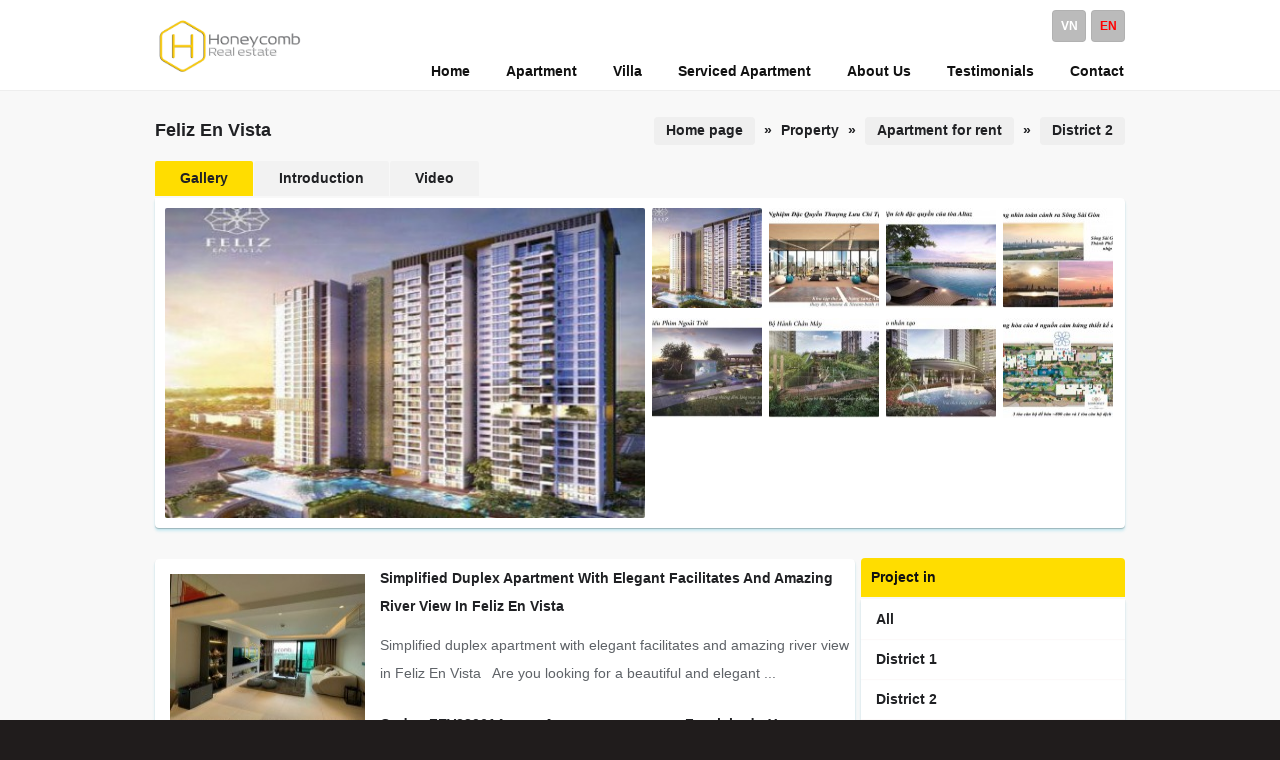

--- FILE ---
content_type: text/html
request_url: https://www.honeycomb.vn/en/apartment-for-rent-in-feliz-en-vista.html/p-12
body_size: 11666
content:
<!DOCTYPE html PUBLIC "-//W3C//DTD XHTML 1.0 Transitional//EN" "http://www.w3.org/TR/xhtml1/DTD/xhtml1-transitional.dtd">
<html lang="en" xml:lang="en">
<head>
<meta http-equiv="Content-Type" content="text/html; charset=UTF-8" />
<title>FELIZ EN VISTA apartment for rent in HCMC - Best Price</title>
<meta http-equiv="content-language" content="en" />
<meta name="author" content="www.honeycomb.vn | Honeycomb.vn"/>
<meta name="keywords" CONTENT="FELIZ EN VISTA" />
<meta name="description" CONTENT="Feliz En Vista apartment for rent, apartment for rent in Feliz En Vista - Available - Best Price. Kevin +84 906.358.359 Viber-Zalo-Whatsapp" />
<meta name="robots" content="index, follow"/>
<meta name="page-topic" content="House for rent, Villa for rent, Apartment for rent, Serviced apartment for rent in Ho Chi Minh city"/>
<meta name="google-site-verification" content="2XVqSL1Lop1Q78FoQWV7SMIpGBbgvLiPvqe9WMzqaaA" />
<meta name="msvalidate.01" content="D96E710F97C1F858799FC3DAA6686FF1" />
<meta name="norton-safeweb-site-verification" content="6m9-u90-y0ib8nhccpwnoocwfz-aa5xr9cs-juns2co4nolcwzvtvlbdu48mk921nk2cywin0dmdt7cpg1e-fgnbtae5wz2w3jmvabydv4h6k18nl-j0jndbob72l6gr" />
<meta name="alexaVerifyID" content="k2Z_7XlwDH24gZB1WKMiq4wYTL0"/>
<meta name="p:domain_verify" content="54363b5ada12028a1f762bd2109704cd"/>
<meta name="wot-verification" content="cf01c9d70123e94ec1a4"/>
<link rel="apple-touch-icon" sizes="72x72" href="/vnt_upload/File/apple_touch_icon_72x72.png" />
<meta name="viewport" content="width=device-width, initial-scale=1">
<meta name=”theme-color” content=”#ffffff”>
<meta name="majestic-site-verification" content="MJ12_88ae3490-b214-401e-8646-197aa30eafd9">
<script id="respondio__growth_tool" src="https://cdn.respond.io/widget/widget.js?wId=9ef54323-e46b-4dd7-b0f4-6824aff86c4f"></script>
<!-- Google tag (gtag.js) -->
<script async src="https://www.googletagmanager.com/gtag/js?id=G-8B98F26W58"></script>
<script>
  window.dataLayer = window.dataLayer || [];
  function gtag(){dataLayer.push(arguments);}
  gtag('js', new Date());

  gtag('config', 'G-8B98F26W58');
</script>
<link rel="canonical" href="https://www.honeycomb.vn/en/apartment-for-rent-in-feliz-en-vista.html" />
<link rel="alternate" media="handheld" href="https://www.honeycomb.vn/en/apartment-for-rent-in-feliz-en-vista.html"/>
<meta itemprop="headline" content="FELIZ EN VISTA apartment for rent in HCMC - Best Price" />
<meta property="og:url" itemprop="url" content="https://www.honeycomb.vn/en/apartment-for-rent-in-feliz-en-vista.html" />
<meta property="og:type" content="article" />
<meta property="og:title" itemprop="name" content="FELIZ EN VISTA apartment for rent in HCMC - Best Price" />
<meta property="og:description" itemprop="description"   content="Feliz En Vista apartment for rent, apartment for rent in Feliz En Vista - Available - Best Price. Kevin +84 906.358.359 Viber-Zalo-Whatsapp" />
<meta property="og:image" content="https://www.honeycomb.vn/vnt_upload/project/21_11_2020/apartment_for_rent_in_feliz_en_vista_1.jpg" />
<meta content="https://www.honeycomb.vn/vnt_upload/project/21_11_2020/apartment_for_rent_in_feliz_en_vista_1.jpg" itemprop="thumbnailUrl" property="og:image"/>
<link rel="SHORTCUT ICON" href="https://www.honeycomb.vn/vnt_upload/File/favicon.ico" type="image/x-icon" />
<link rel="icon" href="https://www.honeycomb.vn/vnt_upload/File/favicon.ico" type="image/gif" />
<link href="https://www.honeycomb.vn/skins/default/style/screen.css" rel="stylesheet" type="text/css" />
<link href="https://www.honeycomb.vn/js/tooltips/tooltips.css" rel="stylesheet" type="text/css" />
<link href="https://www.honeycomb.vn/js/colorbox/colorbox.css" rel="stylesheet" type="text/css" />
<link href="https://www.honeycomb.vn/js/jquery_selectbox/jquery.selectbox.css" rel="stylesheet" type="text/css" />
<script language="javascript" >
	var ROOT = "https://www.honeycomb.vn/";
	 var ROOT_MOD = "https://www.honeycomb.vn/en/product"; 
	var DIR_IMAGE = "https://www.honeycomb.vn/skins/default/images";
	var cmd = "vnTRUST";
	var lang = "en";
</script>
<script type="text/javascript" src="https://www.honeycomb.vn/js/tooltips/tooltips.js"></script>
<script type="text/javascript" src="https://www.honeycomb.vn/js/jquery.js"></script>
<script type="text/javascript" src="https://www.honeycomb.vn/js/core.js"></script>
<script type="text/javascript" src="https://www.honeycomb.vn/js/colorbox/colorbox.js"></script>
<script type="text/javascript" src="https://www.honeycomb.vn/js/jquery_plugins/jquery.validate.js"></script>
<script type="text/javascript" src="https://www.honeycomb.vn/js/jquery_selectbox/jquery.selectbox.js"></script>
<script type="text/javascript" src="https://www.honeycomb.vn/js/javascript.js"></script>
<script type="text/javascript" src="https://www.honeycomb.vn/js/floater_xlib.js"></script>
<script id='ext_javascript'></script>
	<link rel="stylesheet" href="https://www.honeycomb.vn/modules/product/css/product.css" type="text/css" />
	<link rel="stylesheet" href="https://www.honeycomb.vn/js/lightbox/css/lightbox.css" type="text/css" />
	<script type="text/javascript" src="https://www.honeycomb.vn/modules/product/js/product.js"></script>
	<script type="text/javascript" src="https://www.honeycomb.vn/js/yetii.js"></script>
	<script type="text/javascript" src="https://www.honeycomb.vn/js/lightbox/lightbox.js"></script>
	<script type="text/javascript" src="https://www.honeycomb.vn/js/lemmon-slider.js"></script>
	<script type="text/javascript">

	var bigPic = '';
	var description = '' ;	
	function theGallery(bigPic,description) {
		$('#theImage, #theDescription').animate({opacity: 0}, 250, function () {
		thePicSrc =  bigPic;
		$('#theImage').attr('src', thePicSrc);	
		$('#theDescription').html('<p>' + description + '</p>');
		$('#theImage, #theDescription').animate({opacity: 1}, 250)
		})
	}
	
	$(document).ready(function() {
		$( '#thumbnail-gallery-carousel' ).lemmonSlider();
		
		$('.gallery-carousel img').click( function() {
			bigPic = $(this).attr('alt');
			description = $(this).attr('title');
			theGallery(bigPic,description);
		});
	});
	

	</script>

</head>
<body >
<div id="vnt-wrapper"> 
<div id="vnt-header">
<div class="header_bo">
<div class="header-wrapper">
<div class="logo"><a onmousedown="return rwt(this,'advertise',1)" href='https://www.honeycomb.vn/en/' target='_self' title='logo'  > <img  src='https://www.honeycomb.vn/vnt_upload/weblink/1651243705_1.png' width='150' alt='logo'  class='png' /></a></div>
<div id="vnt-menutop">
<div class="box_lang"><a href="https://www.honeycomb.vn/vn/cho-thue-can-ho-feliz-en-vista.html"  >vn</a><a href="https://www.honeycomb.vn/en/apartment-for-rent-in-feliz-en-vista.html" class='current' >en</a></div>
<div class="menutop"><ul id="menutop"><li class='menu' id='menu_1'  ><a href="https://www.honeycomb.vn/en/" target="_self"   ><span>Home</span></a></li><li class='menu' id='menu_114'  ><a href="https://www.honeycomb.vn/en/apartment-for-rent-in-saigon.html" target="_self"   ><span>Apartment</span></a></li><li class='menu' id='menu_23'  ><a href="https://www.honeycomb.vn/en/villa-for-rent-in-saigon.html" target="_self"   ><span>Villa</span></a></li><li class='menu' id='menu_21'  ><a href="https://www.honeycomb.vn/en/serviced-apartment-for-rent-in-saigon.html" target="_self"   ><span>Serviced Apartment</span></a></li><li class='menu' id='menu_2'  ><a href="https://www.honeycomb.vn/en/about-honeycomb-house-real-estate-company.html" target="_self"   ><span>About Us</span></a></li><li class='menu' id='menu_123'  ><a href="https://www.honeycomb.vn/en/testimonials.html" target="_self"   ><span>Testimonials</span></a></li><li class='menu last' id='menu_3'  ><a href="https://www.honeycomb.vn/en/contact" target="_blank"   ><span>Contact</span></a></li></ul></div> 
<div class="clear"></div>
</div>        
<div class="clear"></div>
</div>
</div>
</div>
<div id="vnt-container">
<div class="container-bg">
<div id="vnt-content">
 
<div class="mid-title">
    <div class="titleL"><h1>Feliz En Vista</h1></div>
    <div class="titleR"><div class="navation"><a href="https://www.honeycomb.vn/en/main.html" >Home page</a><span> &raquo; </span>Property <span> &raquo; </span> <a href="https://www.honeycomb.vn/en/apartment-for-rent-in-saigon.html">Apartment for rent</a><span> &raquo; </span><a href="https://www.honeycomb.vn/en/apartment-for-rent-in-saigon.html/state-2">District 2</a></div></div>
    <div class="clear"></div>
  </div>
  <div class="mid-content">
   
<div class="boxProjectDetail">
	  <div id="tab-container-1">
      <ul id="tab-container-1-nav">
          <li><a href="#Tab1"><span>Gallery</span></a></li>
          <li><a href="#Tab2"><span>Introduction</span></a></li>
          <li><a href="#Tab3"><span>Video</span></a></li>           
      </ul>
      <div class="clear"></div>
       <div class="tab-content" style="padding:0px !important" > 
          <div id="ext_toggle_project" style="padding:10px 10px;" >     
      	    <div  class="tab" id="Tab1"> 
		<div class="new-gallery"> 
  <div class="gallery-image"><img src="https://www.honeycomb.vn/vnt_upload/project/21_11_2020/thumbs/420_apartment_for_rent_in_feliz_en_vista_1.jpg" id="theImage" alt="Feliz En Vista" /> </div>
  <div id="thumbnail-gallery-carousel" class="gallery-carousel"> 
    <ul><li><img title="Feliz En Vista" alt="https://www.honeycomb.vn/vnt_upload/project/21_11_2020/thumbs/420_apartment_for_rent_in_feliz_en_vista_1.jpg" width="110" height="100" src="https://www.honeycomb.vn/vnt_upload/project/21_11_2020/thumbs/110_apartment_for_rent_in_feliz_en_vista_1.jpg" alt="Feliz En Vista"  /><img title="" alt="https://www.honeycomb.vn/vnt_upload/project/20_07_2020/thumbs/420_feliz_en_vista_apartment_for_rent_05.jpg" width="110" height="100" src="https://www.honeycomb.vn/vnt_upload/project/20_07_2020/thumbs/110_feliz_en_vista_apartment_for_rent_05.jpg" alt=""  /><img title="" alt="https://www.honeycomb.vn/vnt_upload/project/20_07_2020/thumbs/420_feliz_en_vista_apartment_for_rent_04.jpg" width="110" height="100" src="https://www.honeycomb.vn/vnt_upload/project/20_07_2020/thumbs/110_feliz_en_vista_apartment_for_rent_04.jpg" alt=""  /><img title="" alt="https://www.honeycomb.vn/vnt_upload/project/20_07_2020/thumbs/420_feliz_en_vista_apartment_for_rent_03.jpg" width="110" height="100" src="https://www.honeycomb.vn/vnt_upload/project/20_07_2020/thumbs/110_feliz_en_vista_apartment_for_rent_03.jpg" alt=""  /><img title="" alt="https://www.honeycomb.vn/vnt_upload/project/20_07_2020/thumbs/420_feliz_en_vista_apartment_for_rent_06.jpg" width="110" height="100" src="https://www.honeycomb.vn/vnt_upload/project/20_07_2020/thumbs/110_feliz_en_vista_apartment_for_rent_06.jpg" alt=""  /><img title="" alt="https://www.honeycomb.vn/vnt_upload/project/20_07_2020/thumbs/420_feliz_en_vista_apartment_for_rent_07.jpg" width="110" height="100" src="https://www.honeycomb.vn/vnt_upload/project/20_07_2020/thumbs/110_feliz_en_vista_apartment_for_rent_07.jpg" alt=""  /><img title="" alt="https://www.honeycomb.vn/vnt_upload/project/20_07_2020/thumbs/420_feliz_en_vista_apartment_for_rent_08.jpg" width="110" height="100" src="https://www.honeycomb.vn/vnt_upload/project/20_07_2020/thumbs/110_feliz_en_vista_apartment_for_rent_08.jpg" alt=""  /><img title="" alt="https://www.honeycomb.vn/vnt_upload/project/20_07_2020/thumbs/420_feliz_en_vista_apartment_for_rent_01.jpg" width="110" height="100" src="https://www.honeycomb.vn/vnt_upload/project/20_07_2020/thumbs/110_feliz_en_vista_apartment_for_rent_01.jpg" alt=""  /></li></ul>
  </div>
  <div class="clear">&nbsp;</div> 
  
</div>                 
            </div>          
            <div  class="tab" id="Tab2">
                <h2>
	<strong>FELIZ EN VISTA APARTMENT FOR RENT</strong></h2>
<p>
	Finding apartment for rent in Feliz En Vista, Feliz En Vista apartment for rent with&nbsp;HCMC&rsquo;s no 1 site dedicated to rental properties has never been easier.&nbsp;</p>
<p>
	Feliz En Vista is the 8th project by CapitaLand (one of Asia-Pacific&rsquo;s largest real estate companies) in Vietnam. It is strategically located on Dong Van Cong Street, close to Thu Thiem New Urban Area, in the heart of District 2&#39;s self-contained administrative center. The concept of the project is an abstract notion of &ldquo;The City Fabric&rdquo; &ndash; a metaphorical city composed like a form of textile art, with interlacing threads of modernity and nature. The development comprises 3 residential towers and 1 serviced apartment tower managed by The Ascott Limited, the world&#39;s largest international serviced residence owner-operator. Cruz is the first tower of Freliz En Vista, which is derived from the Spanish word &lsquo;cross stitch&rsquo; and inspired by the endless possibilities of the bigger picture that can be formed with this stitching pattern, akin to the lives that will be potentially expanding here in the future. Each unit is intricately designed as detached units to give the best natural ventilation and maximize efficiency. Feliz En Vista offers its resident more than 100 facilities with unique and exceptional design for a mix of resort and active lifestyle.</p>
<p>
	Feliz en Vista include s 4 buildings, with different design:&nbsp; 3 residential building with&nbsp; 800 units v&agrave; 1 service apartment:</p>
<p>
	Altaz &ndash; Signature Tower</p>
<p>
	Bendaz&ndash; Premium Tower</p>
<p>
	Cruz&ndash; Classic Tower</p>
<p>
	Somerset &ndash; Service Apartment</p>
<p>
	&nbsp;</p>
<h3>
	GENERAL INFORMATION ABOUT FELIZ EN VISTA APARTMENTS</h3>
<table border="0" cellpadding="0" cellspacing="0" style="width:700px;" width="700">
	<tbody>
		<tr>
			<td>
				<p>
					<strong>Location:</strong></p>
			</td>
			<td>
				<p>
					1 Phan Van Dang, District 2, HCMC</p>
			</td>
		</tr>
		<tr>
			<td>
				<p>
					<strong>Overview:</strong></p>
			</td>
			<td>
				<p>
					Developer:&nbsp;Capiataland, Thien Duc</p>
				<p>
					Project scale:</p>
				<p>
					10,153 m2</p>
				<p>
					Unit number: 960</p>
				<p>
					Storey number: 34</p>
				<p>
					&nbsp;Estimated Completion:&nbsp;Q4/2020</p>
				<p>
					Facilities:</p>
				<p>
					Comprehensive system of 5-star resort-style swimming pools including:<br />
					2 Main Swimming Pools including 50m Length Swimming Pool and Saltwater Swimming Pool<br />
					Kids Beach pool &amp; Kids Water Adventure Playground<br />
					8-seat Hot Spring Jacuzzi</p>
				<p>
					Adventure Water Slide</p>
				<p>
					Party House Pool</p>
				<p>
					Outdoor Movie Theatre</p>
				<p>
					Treetop Adventure Walk Bridge</p>
				<p>
					Mystery Gym</p>
				<p>
					Grand Lobby for each tower</p>
			</td>
		</tr>
		<tr>
			<td>
				<p>
					<strong>Type of unit:</strong></p>
			</td>
			<td>
				<p>
					1BR: 58 sqm</p>
				<p>
					2BR: 85 sqm</p>
				<p>
					3BR: 106 - 115 sqm</p>
			</td>
		</tr>
		<tr>
			<td>
				<p>
					<strong>Handover condition:</strong></p>
			</td>
			<td>
				<p>
					Fully Finished and Bareshell</p>
			</td>
		</tr>
		<tr>
			<td>
				&nbsp;</td>
			<td>
				&nbsp;</td>
		</tr>
		<tr>
			<td>
				<p>
					<strong>Ownership:</strong></p>
			</td>
			<td>
				<p>
					Freehold for Vietnamese<br />
					50-years ownership for Foreigners</p>
			</td>
		</tr>
	</tbody>
</table>
<p>
	&nbsp;</p>
<p>
	&nbsp;</p>
<h3>
	PLACE NEARBY</h3>
<p>
	Feliz en Vista project is located in the administrative center of District 2 and adjacent to the Mai Chi Tho Street leading to the center of the surrounding districts. Residents only spend 5 minutes to move to District 1 via Thu Thiem Tunnel, 5 minutes to Ho Chi Minh City &ndash; Long Thanh &ndash; Dau Giay Highway, &hellip; Also It takes only 10 minutes to reach to other districts such as Binh Thanh, District 7 and High-tech District 9.</p>
<p>
	Nearby Feliz en Vista project are &ldquo;stunning projects&rdquo; of Thu Thiem New Urban Area such as The River in Thu Thiem and Thu Thiem Lakeview. The River in Thu Thiem project is built towards connecting synchronous technical and social infrastructure to surrounding areas, creating more housing funds and effectively using the value of the land. Currently the project is in the process of finalizing a model house, expected to be completed in Q1/ 2019 and then open to visitors. Thu Thiem Lakeview is also a luxury project, developed with many types such as apartment projects, landed houses, shophouse. The project stretches over 5 lots of land deployed by HCMC Infrastructure Investment Joint Stock Company, expected to be completed in 2020.</p>
<p>
	&nbsp;</p>
<p>
	Feliz En Vista apartment for rent, apartment for rent in Feliz En Vista - Available - Best Price.</p>
<p>
	Hopefully, with the useful information, this article will help you answer all your questions about FELIZ EN VISTA apartment for rent in HCMC - Best Price with the values ​​and potentials that it brings. We truthfully hope that you will quickly find the right apartment for yourself and your family. Do not hesitate to contact Honeycomb House Real Estate for more information and support.</p>
<p>
	<strong>Hotline:</strong>&nbsp;(+84) 906 358 359&nbsp;WhatsApp, Facebook Messenger, Zalo, Viber, KakaoTalk, Line, Telegram</p>        	
            </div>      
            <div  class="tab" id="Tab3">
        	<p>
	<iframe allow="accelerometer; autoplay; encrypted-media; gyroscope; picture-in-picture" allowfullscreen="" frameborder="0" height="310" src="https://www.youtube.com/embed/5qao-PuLeqY" width="480"></iframe></p>  
            </div>     
	  </div>    
       </div>    
</div>
				
        <script type="text/javascript">
				var tabber1 = new Yetii({
				id: 'tab-container-1',
				active: 1
				});
				</script>

</div>

<table width="100%" border="0" cellspacing="0" cellpadding="0">
  <tr>
    <td  id="vnt-main">

<div class="boxProduct">
     
  <div id="List_Product" class="List_Product">  
  <form action="" method="post" name="fProduct" id="fProduct">   
 	 <div id="item12692" class='View2 col2'>
<div class="boxItem">
	<div class="boxImg fl"><div class="img"><a href="https://www.honeycomb.vn/en/simplified-duplex-apartment-with-elegant-facilitates-and-amazing-river-view-in-feliz-en-vista.html" title='Simplified duplex apartment with elegant facilitates and amazing river view in Feliz En Vista' ><img  src="https://www.honeycomb.vn/vnt_upload/product/04_2023/thumbs/195_z4201679855908_ca511ba3fa8ec1d4165113242b12c3b3_result.jpg"   alt='Simplified duplex apartment with elegant facilitates and amazing river view in Feliz En Vista' title='Simplified duplex apartment with elegant facilitates and amazing river view in Feliz En Vista'  ></a><div class="extra_room shadow"><span class="bedroom">3</span><span class="bathroom">2</span></div></div></div>
  <div class="boxInfo fr">
  	<h2 class="name"><a href="https://www.honeycomb.vn/en/simplified-duplex-apartment-with-elegant-facilitates-and-amazing-river-view-in-feliz-en-vista.html" title='Simplified duplex apartment with elegant facilitates and amazing river view in Feliz En Vista' >Simplified duplex apartment with elegant facilitates and amazing river view in Feliz En Vista</a></h2>   
    	<ul class="info"> 
       	<li class="short">Simplified duplex apartment with elegant facilitates and amazing river view in Feliz En Vista	&nbsp;	Are you looking for a beautiful and elegant ...</li>
        <li class="option"><table width="100%"   border="0" cellspacing="0" cellpadding="0">
  <tr  >
    <td width="35%">Code : FEV230614</td>
    <td width="30%">Area : </td><td  >Furnished : Yes</td></tr>
</table></li>
        <li class="divPrice">Price: <span class="price">1,510 USD / Month</span></li>
      </ul>
  </div>    
  <div class="clear"></div>
</div>  
</div><div id="item12356" class='View2 col1'>
<div class="boxItem">
	<div class="boxImg fl"><div class="img"><a href="https://www.honeycomb.vn/en/breathtaking-penthouse-with-gorgeous-space-and-enchanting-city-view-in-feliz-en-vista.html" title='Breathtaking Penthouse with gorgeous space and enchanting city view in Feliz En Vista' ><img  src="https://www.honeycomb.vn/vnt_upload/product/02_2023/thumbs/195_FEV_A_3304_1_result.jpg"   alt='Breathtaking Penthouse with gorgeous space and enchanting city view in Feliz En Vista' title='Breathtaking Penthouse with gorgeous space and enchanting city view in Feliz En Vista'  ></a><div class="extra_room shadow"><span class="bedroom">5</span><span class="bathroom">5</span></div></div></div>
  <div class="boxInfo fr">
  	<h2 class="name"><a href="https://www.honeycomb.vn/en/breathtaking-penthouse-with-gorgeous-space-and-enchanting-city-view-in-feliz-en-vista.html" title='Breathtaking Penthouse with gorgeous space and enchanting city view in Feliz En Vista' >Breathtaking Penthouse with gorgeous space and enchanting city view in Feliz En Vista</a></h2>   
    	<ul class="info"> 
       	<li class="short">Breathtaking Penthouse with gorgeous space and enchanting city view in Feliz En Vista</li>
        <li class="option"><table width="100%"   border="0" cellspacing="0" cellpadding="0">
  <tr  >
    <td width="35%">Code : FEV170283</td>
    <td width="30%">Area : 335</td><td  >Furnished : No</td></tr>
</table></li>
        <li class="divPrice">Price: <span class="price">5,800 USD / Month</span></li>
      </ul>
  </div>    
  <div class="clear"></div>
</div>  
</div><div id="item7387" class='View2 col2'>
<div class="boxItem">
	<div class="boxImg fl"><div class="img"><a href="https://www.honeycomb.vn/en/ideal-place-to-live-with-urban-style-duplex-apartment-in-feliz-en-vista.html" title='Ideal place to live with urban style Duplex apartment in Feliz En Vista' ><img  src="https://www.honeycomb.vn/vnt_upload/product/04_2023/thumbs/195_z3367681817407_9256200344ffc09e3e7411e108e95402_result.jpg"   alt='Ideal place to live with urban style Duplex apartment in Feliz En Vista' title='Ideal place to live with urban style Duplex apartment in Feliz En Vista'  ></a><div class="extra_room shadow"><span class="bedroom">2</span><span class="bathroom">2</span></div></div></div>
  <div class="boxInfo fr">
  	<h2 class="name"><a href="https://www.honeycomb.vn/en/ideal-place-to-live-with-urban-style-duplex-apartment-in-feliz-en-vista.html" title='Ideal place to live with urban style Duplex apartment in Feliz En Vista' >Ideal place to live with urban style Duplex apartment in Feliz En Vista</a></h2>   
    	<ul class="info"> 
       	<li class="short">Ideal place to live with urban style Duplex apartment in Feliz En Vista</li>
        <li class="option"><table width="100%"   border="0" cellspacing="0" cellpadding="0">
  <tr  >
    <td width="35%">Code : FEV81930</td>
    <td width="30%">Area : </td><td  >Furnished : Yes</td></tr>
</table></li>
        <li class="divPrice">Price: <span class="price">1,030 USD / Month</span></li>
      </ul>
  </div>    
  <div class="clear"></div>
</div>  
</div><div id="item12252" class='View2 col1'>
<div class="boxItem">
	<div class="boxImg fl"><div class="img"><a href="https://www.honeycomb.vn/en/this-generous-duplex-apartment-awaits-for-you-to-decorate-it-in-feliz-en-vista.html" title='This generous duplex apartment awaits for you to decorate it in Feliz En Vista' ><img  src="https://www.honeycomb.vn/vnt_upload/product/01_2023/thumbs/195_FEV167633_1_3.jpg"   alt='This generous duplex apartment awaits for you to decorate it in Feliz En Vista' title='This generous duplex apartment awaits for you to decorate it in Feliz En Vista'  ></a><div class="extra_room shadow"><span class="bedroom">3</span><span class="bathroom">2</span></div></div></div>
  <div class="boxInfo fr">
  	<h2 class="name"><a href="https://www.honeycomb.vn/en/this-generous-duplex-apartment-awaits-for-you-to-decorate-it-in-feliz-en-vista.html" title='This generous duplex apartment awaits for you to decorate it in Feliz En Vista' >This generous duplex apartment awaits for you to decorate it in Feliz En Vista</a></h2>   
    	<ul class="info"> 
       	<li class="short">This generous duplex apartment awaits for you to decorate it in Feliz En Vista</li>
        <li class="option"><table width="100%"   border="0" cellspacing="0" cellpadding="0">
  <tr  >
    <td width="35%">Code : FEV167633</td>
    <td width="30%">Area : 132</td><td  >Furnished : Yes</td></tr>
</table></li>
        <li class="divPrice">Price: <span class="price">1,510 USD / Month</span></li>
      </ul>
  </div>    
  <div class="clear"></div>
</div>  
</div><div id="item12680" class='View2 col2'>
<div class="boxItem">
	<div class="boxImg fl"><div class="img"><a href="https://www.honeycomb.vn/en/identify-your-dream-home-through-this-unfurnished-apartment-for-rent-in-feliz-en-vista.html" title='Identify your dream home through this unfurnished apartment for rent in Feliz En Vista' ><img  src="https://www.honeycomb.vn/vnt_upload/product/04_2023/thumbs/195_FEV_B_3104_3_result.jpg"   alt='Identify your dream home through this unfurnished apartment for rent in Feliz En Vista' title='Identify your dream home through this unfurnished apartment for rent in Feliz En Vista'  ></a><div class="extra_room shadow"><span class="bedroom">3</span><span class="bathroom">2</span></div></div></div>
  <div class="boxInfo fr">
  	<h2 class="name"><a href="https://www.honeycomb.vn/en/identify-your-dream-home-through-this-unfurnished-apartment-for-rent-in-feliz-en-vista.html" title='Identify your dream home through this unfurnished apartment for rent in Feliz En Vista' >Identify your dream home through this unfurnished apartment for rent in Feliz En Vista</a></h2>   
    	<ul class="info"> 
       	<li class="short">Identify your dream home through this unfurnished apartment for rent in Feliz En Vista	&nbsp;	Are you looking for your dream home? Look no further! ...</li>
        <li class="option"><table width="100%"   border="0" cellspacing="0" cellpadding="0">
  <tr  >
    <td width="35%">Code : FEV179585</td>
    <td width="30%">Area : 106.69</td><td  >Furnished : No</td></tr>
</table></li>
        <li class="divPrice">Price: <span class="price">1,400 USD / Month</span></li>
      </ul>
  </div>    
  <div class="clear"></div>
</div>  
</div><div id="item12660" class='View2 col1'>
<div class="boxItem">
	<div class="boxImg fl"><div class="img"><a href="https://www.honeycomb.vn/en/full-bright-apartment-with-neat-decoration-and-enchanting-city-view-in-feliz-en-vista.html" title='Full-bright apartment with neat decoration and enchanting city view in Feliz En Vista' ><img  src="https://www.honeycomb.vn/vnt_upload/product/04_2023/thumbs/195_FEV_C_0604_10_result.jpg"   alt='Full-bright apartment with neat decoration and enchanting city view in Feliz En Vista' title='Full-bright apartment with neat decoration and enchanting city view in Feliz En Vista'  ></a><div class="extra_room shadow"><span class="bedroom">2</span><span class="bathroom">2</span></div></div></div>
  <div class="boxInfo fr">
  	<h2 class="name"><a href="https://www.honeycomb.vn/en/full-bright-apartment-with-neat-decoration-and-enchanting-city-view-in-feliz-en-vista.html" title='Full-bright apartment with neat decoration and enchanting city view in Feliz En Vista' >Full-bright apartment with neat decoration and enchanting city view in Feliz En Vista</a></h2>   
    	<ul class="info"> 
       	<li class="short">We have a perfect living space for you! Our full-bright apartment provides you with a neat decoration and an enchanting city view. It&rsquo;s located ...</li>
        <li class="option"><table width="100%"   border="0" cellspacing="0" cellpadding="0">
  <tr  >
    <td width="35%">Code : FEV179126</td>
    <td width="30%">Area : 84.85</td><td  >Furnished : Yes</td></tr>
</table></li>
        <li class="divPrice">Price: <span class="price">1,030 USD / Month</span></li>
      </ul>
  </div>    
  <div class="clear"></div>
</div>  
</div><div id="item12661" class='View2 col2'>
<div class="boxItem">
	<div class="boxImg fl"><div class="img"><a href="https://www.honeycomb.vn/en/a-perfect-duplex-apartment-with-sophisticated-furniture-in-feliz-en-vista.html" title='A perfect Duplex apartment with sophisticated furniture in Feliz En Vista' ><img  src="https://www.honeycomb.vn/vnt_upload/product/04_2023/thumbs/195_FEV_B_0608_5.jpg"   alt='A perfect Duplex apartment with sophisticated furniture in Feliz En Vista' title='A perfect Duplex apartment with sophisticated furniture in Feliz En Vista'  ></a><div class="extra_room shadow"><span class="bedroom">2</span><span class="bathroom">2</span></div></div></div>
  <div class="boxInfo fr">
  	<h2 class="name"><a href="https://www.honeycomb.vn/en/a-perfect-duplex-apartment-with-sophisticated-furniture-in-feliz-en-vista.html" title='A perfect Duplex apartment with sophisticated furniture in Feliz En Vista' >A perfect Duplex apartment with sophisticated furniture in Feliz En Vista</a></h2>   
    	<ul class="info"> 
       	<li class="short">If you&rsquo;re looking for a perfect duplex apartment with sophisticated furniture, you&rsquo;ll love Feliz En Vista.	&nbsp;	With its modern design, ...</li>
        <li class="option"><table width="100%"   border="0" cellspacing="0" cellpadding="0">
  <tr  >
    <td width="35%">Code : FEV179137</td>
    <td width="30%">Area : </td><td  >Furnished : Yes</td></tr>
</table></li>
        <li class="divPrice">Price: <span class="price">1,110 USD / Month</span></li>
      </ul>
  </div>    
  <div class="clear"></div>
</div>  
</div><div id="item12658" class='View2 col1'>
<div class="boxItem">
	<div class="boxImg fl"><div class="img"><a href="https://www.honeycomb.vn/en/start-a-new-amazing-day-with-panoramic-city-view-in-this-modern-duplex-apartment-in-feliz-en-vista.html" title='Start a new amazing day with panoramic city view in this modern duplex apartment in Feliz En Vista' ><img  src="https://www.honeycomb.vn/vnt_upload/product/04_2023/thumbs/195_z4254845065369_924c3b0833c1cf7baff54acf46c53cb8_result.jpg"   alt='Start a new amazing day with panoramic city view in this modern duplex apartment in Feliz En Vista' title='Start a new amazing day with panoramic city view in this modern duplex apartment in Feliz En Vista'  ></a><div class="extra_room shadow"><span class="bedroom">2</span><span class="bathroom">2</span></div></div></div>
  <div class="boxInfo fr">
  	<h2 class="name"><a href="https://www.honeycomb.vn/en/start-a-new-amazing-day-with-panoramic-city-view-in-this-modern-duplex-apartment-in-feliz-en-vista.html" title='Start a new amazing day with panoramic city view in this modern duplex apartment in Feliz En Vista' >Start a new amazing day with panoramic city view in this modern duplex apartment in Feliz En Vista</a></h2>   
    	<ul class="info"> 
       	<li class="short">Do you want to start your day off with a bang? Look no further than this modern duplex apartment in Feliz En Vista! This incredible property boasts a ...</li>
        <li class="option"><table width="100%"   border="0" cellspacing="0" cellpadding="0">
  <tr  >
    <td width="35%">Code : FEV179091</td>
    <td width="30%">Area : 102</td><td  >Furnished : Yes</td></tr>
</table></li>
        <li class="divPrice">Price: <span class="price">1,300 USD / Month</span></li>
      </ul>
  </div>    
  <div class="clear"></div>
</div>  
</div><div id="item12588" class='View2 col2 last'>
<div class="boxItem">
	<div class="boxImg fl"><div class="img"><a href="https://www.honeycomb.vn/en/spacious-unfurnished-duplex-apartment-with-bright-layout-for-rent-in-feliz-en-vista.html" title='Spacious unfurnished duplex apartment with bright layout for rent in Feliz En Vista' ><img  src="https://www.honeycomb.vn/vnt_upload/product/04_2023/thumbs/195_FEV_A_3003_16_result.jpg"   alt='Spacious unfurnished duplex apartment with bright layout for rent in Feliz En Vista' title='Spacious unfurnished duplex apartment with bright layout for rent in Feliz En Vista'  ></a><div class="extra_room shadow"><span class="bedroom">3</span><span class="bathroom">2</span></div></div></div>
  <div class="boxInfo fr">
  	<h2 class="name"><a href="https://www.honeycomb.vn/en/spacious-unfurnished-duplex-apartment-with-bright-layout-for-rent-in-feliz-en-vista.html" title='Spacious unfurnished duplex apartment with bright layout for rent in Feliz En Vista' >Spacious unfurnished duplex apartment with bright layout for rent in Feliz En Vista</a></h2>   
    	<ul class="info"> 
       	<li class="short">Spacious unfurnished duplex apartment with bright layout for rent in Feliz En Vista	&nbsp;	I am writing to let you know about a spacious unfurnished ...</li>
        <li class="option"><table width="100%"   border="0" cellspacing="0" cellpadding="0">
  <tr  >
    <td width="35%">Code : FEV177413</td>
    <td width="30%">Area : 133</td><td  >Furnished : No</td></tr>
</table></li>
        <li class="divPrice">Price: <span class="price">1,340 USD / Month</span></li>
      </ul>
  </div>    
  <div class="clear"></div>
</div>  
</div> 
  </form>
  </div>


  <div class="footerNav">
    <div class="navPage fl"><div class="pagination"><span class="pagetotal">28 Pages</span>&nbsp;<a href='https://www.honeycomb.vn/en/apartment-for-rent-in-feliz-en-vista.html/p-1,' class='btnPage'><b>&laquo;</b></a>&nbsp;<a href='https://www.honeycomb.vn/en/apartment-for-rent-in-feliz-en-vista.html/p-11' class='btnPage'><b>&lsaquo;</b></a>&nbsp;<a href='https://www.honeycomb.vn/en/apartment-for-rent-in-feliz-en-vista.html/p-8' class='pagelink'>8</a>&nbsp;<a href='https://www.honeycomb.vn/en/apartment-for-rent-in-feliz-en-vista.html/p-9' class='pagelink'>9</a>&nbsp;<a href='https://www.honeycomb.vn/en/apartment-for-rent-in-feliz-en-vista.html/p-10' class='pagelink'>10</a>&nbsp;<a href='https://www.honeycomb.vn/en/apartment-for-rent-in-feliz-en-vista.html/p-11' class='pagelink'>11</a>&nbsp;<span class="pagecur">12</span>&nbsp;<a href='https://www.honeycomb.vn/en/apartment-for-rent-in-feliz-en-vista.html/p-13' class='pagelink'>13</a>&nbsp;<a href='https://www.honeycomb.vn/en/apartment-for-rent-in-feliz-en-vista.html/p-14' class='pagelink'>14</a>&nbsp;<a href='https://www.honeycomb.vn/en/apartment-for-rent-in-feliz-en-vista.html/p-15' class='pagelink'>15</a>&nbsp;<a href='https://www.honeycomb.vn/en/apartment-for-rent-in-feliz-en-vista.html/p-16' class='pagelink'>16</a>&nbsp;<a href='https://www.honeycomb.vn/en/apartment-for-rent-in-feliz-en-vista.html/p-13' class='btnPage'><b>&rsaquo;</b></a>&nbsp;<a href='https://www.honeycomb.vn/en/apartment-for-rent-in-feliz-en-vista.html/p-28' class='btnPage' ><b>&raquo;</b></a></div></div>
    <div class="goPage fr"><table  border="0" cellspacing="0" cellpadding="0" align="right">
  <tr>
    <td><strong>Show</strong> : &nbsp;</td>
    <td width="40"><select size=1 name="num" id="num" class="jselect select"   onChange="window.location.href='https://www.honeycomb.vn/en/apartment-for-rent-in-feliz-en-vista.html/?num=' + this.value"   ><option value="10"  > 10 </option><option value="20"  > 20 </option><option value="30"  > 30 </option><option value="40"  > 40 </option><option value="50"  > 50 </option></select> </td>
  </tr>
</table>
 </div>
     <div class="clear"></div>  
  </div> 


</div>

</td>
    <td id="vnt-sidebar">
<div class="box">
	 <div class="box-title"><div class="fTitle"> Project in</div></div> 
  <div class="box-content">
    <div class='box_category'  ><ul ><li ><a href='https://www.honeycomb.vn/en/apartment-for-rent-in-saigon.html'  ><span>All</span></a></li><li ><a href='https://www.honeycomb.vn/en/apartment-for-rent-in-saigon.html/district-1'  ><span>District 1</span></a></ll><li ><a href='https://www.honeycomb.vn/en/apartment-for-rent-in-saigon.html/district-2' class='current' ><span>District 2</span></a></ll><li class='item-sub' ><a href='https://www.honeycomb.vn/en/apartment-for-rent-in-masteri-thao-dien.html'  ><span>Masteri Thao Dien</span></a></ll><li class='item-sub' ><a href='https://www.honeycomb.vn/en/apartment-for-rent-in-masteri-an-phu.html'  ><span>Masteri An Phu</span></a></ll><li class='item-sub' ><a href='https://www.honeycomb.vn/en/apartment-for-rent-in-the-estella-heights.html'  ><span>The Estella Heights</span></a></ll><li class='item-sub' ><a href='https://www.honeycomb.vn/en/apartment-for-rent-in-the-estella.html'  ><span>The Estella</span></a></ll><li class='item-sub' ><a href='https://www.honeycomb.vn/en/apartment-for-rent-in-gateway-thao-dien.html'  ><span>The Gateway Thao Dien</span></a></ll><li class='item-sub' ><a href='https://www.honeycomb.vn/en/apartment-for-rent-in-the-nassim-thao-dien.html'  ><span>The Nassim Thao Dien</span></a></ll><li class='item-sub' ><a href='https://www.honeycomb.vn/en/apartment-for-rent-in-the-ascent-thao-dien.html'  ><span>The Ascent Thao Dien</span></a></ll><li class='item-sub' ><a href='https://www.honeycomb.vn/en/apartment-for-rent-in-Dedge-thao-dien.html'  ><span>D&#39;edge Thao Dien</span></a></ll><li class='item-sub' ><a href='https://www.honeycomb.vn/en/apartment-for-rent-in-xi-riverview-palace.html'  ><span>Xi Riverview Palace</span></a></ll><li class='item-sub' ><a href='https://www.honeycomb.vn/en/apartment-for-rent-in-q2-thao-dien.html'  ><span>Q2 Thao Dien</span></a></ll><li class='item-sub' ><a href='https://www.honeycomb.vn/en/apartment-for-rent-in-thao-dien-pearl.html'  ><span>Thao Dien Pearl</span></a></ll><li class='item-sub' ><a href='https://www.honeycomb.vn/en/apartment-for-rent-in-thao-dien-green.html'  ><span>Thao Dien Green</span></a></ll><li class='item-sub' ><a href='https://www.honeycomb.vn/en/apartment-for-rent-in-tropic-garden.html'  ><span>Tropic Garden</span></a></ll><li class='item-sub' ><a href='https://www.honeycomb.vn/en/apartment-for-rent-in-the-vista.html'  ><span>The Vista</span></a></ll><li class='item-sub' ><a href='https://www.honeycomb.vn/en/apartment-for-rent-in-river-garden.html'  ><span>River Garden</span></a></ll><li class='item-sub' ><a href='https://www.honeycomb.vn/en/apartment-for-rent-in-diamond-island.html'  ><span>Diamond Island</span></a></ll><li class='item-sub' ><a href='https://www.honeycomb.vn/en/apartment-for-rent-in-feliz-en-vista.html'  ><span>Feliz En Vista</span></a></ll><li class='item-sub' ><a href='https://www.honeycomb.vn/en/apartment-for-rent-in-vista-verde.html'  ><span>Vista Verde</span></a></ll><li class='item-sub' ><a href='https://www.honeycomb.vn/en/apartment-for-rent-in-palm-heights.html'  ><span>Palm Heights</span></a></ll><li class='item-sub' ><a href='https://www.honeycomb.vn/en/apartment-for-rent-in-waterina-suites.html'  ><span>Waterina Suites</span></a></ll><li class='item-sub' ><a href='https://www.honeycomb.vn/en/apartment-for-rent-in-the-sun-avenue.html'  ><span>The Sun Avenue</span></a></ll><li class='item-sub' ><a href='https://www.honeycomb.vn/en/apartment-for-rent-in-new-city-thu-thiem.html'  ><span>New City Thu Thiem</span></a></ll><li class='item-sub' ><a href='https://www.honeycomb.vn/en/apartment-for-rent-in-sala-sarimi.html'  ><span>Sala Sarimi</span></a></ll><li class='item-sub' ><a href='https://www.honeycomb.vn/en/apartment-for-rent-in-sala-sadora.html'  ><span>Sala Sadora</span></a></ll><li class='item-sub' ><a href='https://www.honeycomb.vn/en/apartment-for-rent-in-sala-sarina.html'  ><span>Sala Sarina</span></a></ll><li class='item-sub' ><a href='https://www.honeycomb.vn/en/apartment-for-rent-in-sala-sarica.html'  ><span>Sala Sarica</span></a></ll><li class='item-sub' ><a href='https://www.honeycomb.vn/en/apartment-for-rent-in-lexington-residence.html'  ><span>Lexington Residence</span></a></ll><li class='item-sub' ><a href='https://www.honeycomb.vn/en/apartment-for-rent-in-one-verandah.html'  ><span>One Verandah</span></a></ll><li class='item-sub' ><a href='https://www.honeycomb.vn/en/apartment-for-rent-in-empire-city.html'  ><span>Empire City</span></a></ll><li class='item-sub' ><a href='https://www.honeycomb.vn/en/apartment-for-rent-in-metropole-thu-thiem.html'  ><span>Metropole Thu Thiem</span></a></ll><li class='item-sub' ><a href='https://www.honeycomb.vn/en/apartment-for-rent-in-the-river-thu-thiem.html'  ><span>The River Thu Thiem</span></a></ll><li class='item-sub' ><a href='https://www.honeycomb.vn/en/apartment-for-rent-in-lumiere-riverside.html'  ><span>Lumiere Riverside</span></a></ll><li ><a href='https://www.honeycomb.vn/en/apartment-for-rent-in-saigon.html/district-3'  ><span>District 3</span></a></ll><li ><a href='https://www.honeycomb.vn/en/apartment-for-rent-in-saigon.html/district-4'  ><span>District 4</span></a></ll><li ><a href='https://www.honeycomb.vn/en/apartment-for-rent-in-saigon.html/binh-thanh-district'  ><span>Binh Thanh District</span></a></ll><li ><a href='https://www.honeycomb.vn/en/apartment-for-rent-in-saigon.html/phu-nhuan-district'  ><span>Phu Nhuan District</span></a></ll><li ><a href='https://www.honeycomb.vn/en/apartment-for-rent-in-saigon.html/tan-binh-district'  ><span>Tan Binh District</span></a></ll></ul></div>
  </div>
</div>      

<script language="javascript">
	
	function check_search(f)
	{
		var keyword = f.keyword.value;
		var key_default = "Enter Keyword" ;
  	if(keyword==key_default || keyword==''){
			alert("Please enter the keywords");
			f.keyword.focus();
			return false ;
		}
		return true;
	}
	
	function check_search_pro(f) {			
		 
	  var maso_default = "Property Code" ;
		if (f.maso.value == maso_default) {
			f.maso.value='';
		}
		 
		return true;
	} 
</script> 
<form id="formSearch" name="formSearch" method="post" action="https://www.honeycomb.vn/en/search" onSubmit="return check_search(this);" class="box_search">
<input name="do_search" value="1" type="hidden" />
<div class="box-keyword">
	<div class="s-text fl"><input name="keyword" id="keyword" type="text" class="text_search"  onfocus="if(this.value=='Enter Keyword') this.value='';" onBlur="if(this.value=='') this.value='Enter Keyword';"  value="Enter Keyword"  /></div>
  <div class="s-button fr"><input type="image" name="btnSearch" src="https://www.honeycomb.vn/skins/default/images/icon_search.png" /></div>
</div> 
</form>

<form id="formSearchPro" name="formSearchPro" method="post" action="https://www.honeycomb.vn/en/product/search.html" onSubmit="return check_search_pro(this);" >
<div class="boxSearchPro">
	<div class="formSearch">
  	<div class="title">Search Property</div>
    <div class="item-search">
    	<div class="s-item-left"><select name="cat_id" id="cat_id" class="jselect select" onChange="changeSearchCategory(this.value);"><option value="">Property</option><option value="1"  >Apartment for rent</option><option value="2"  >Serviced apartment</option><option value="3"  >House for rent</option><option value="4"  >Villa for rent</option></select></div>
      <div class="s-item-right"><select name="state" id="state" class='jselect select'    onChange="changeSearchCity(this.value);"    ><option value="" selected>District</option><option value="1"  >District 1</option><option value="2" selected >District 2</option><option value="3"  >District 3</option><option value="4"  >District 4</option><option value="16"  >Binh Thanh District</option><option value="17"  >Phu Nhuan District</option><option value="14"  >Tan Binh District</option></select></div>
    </div>
    <div id="ext_search">
    	 <div class="item-search" id="ext_project"><select name="project_id" id="project_id" class='jselect select'     ><option value="" selected>Project</option></select></div>
       <div class="item-search">
        <div class="s-item-left"><select name="bedroom" id="bedroom" class="jselect select"><option value="0" >Beds</option><option value="studio"  >studio</option><option value="1"  >1</option><option value="2"  >2</option><option value="3"  >3</option><option value="4"  >4</option><option value="5"  >5</option><option value="6"  >6</option><option value="7"  >7</option><option value="8"  >8</option><option value="max"  >+</option></select></div>
        <div class="s-item-right"><select name="furnished" id="furnished" class="jselect select"><option value="0" >Furnished</option><option value="1"  >Yes</option><option value="2"  >No</option></select></div>
       </div>
       <div class="item-search">
        <div class="s-item-left"><select size="1" name="price_min"  id="price_min" class='jselect select'   ><option value="" selected >Price from</option><option value="min">< $500</option><option value="500">$500</option><option value="600">$600</option><option value="700">$700</option><option value="750">$750</option><option value="800">$800</option><option value="850">$850</option><option value="900">$900</option><option value="1000">$1,000</option><option value="1200">$1,200</option><option value="1500">$1,500</option><option value="1700">$1,700</option><option value="2000">$2,000</option><option value="2200">$2,200</option><option value="2500">$2,500</option><option value="3000">$3,000</option><option value="4000">$4,000</option></select></div>
        <div class="s-item-right"><select size="1" name="price_max"  id="price_max" class='jselect select'   ><option value="" selected >Price to</option><option value="500">$500</option><option value="600">$600</option><option value="700">$700</option><option value="750">$750</option><option value="800">$800</option><option value="850">$850</option><option value="900">$900</option><option value="1000">$1,000</option><option value="1200">$1,200</option><option value="1500">$1,500</option><option value="1700">$1,700</option><option value="2000">$2,000</option><option value="2200">$2,200</option><option value="2500">$2,500</option><option value="3000">$3,000</option><option value="4000">$4,000</option><option value="max">> $4,000</option></select></div>
       </div>
       <div class="item-search">
        <div class="s-item-left"><select name="facilities" id="facilities" class='jselect select'     ><option value="" selected>Facilities</option><option value="2"  >Swimming pool</option><option value="21"  >Sauna</option><option value="16"  >Gym</option><option value="7"  >Supermarket</option><option value="5"  >Garden</option><option value="8"  >Backup generator</option><option value="1"  >Parking</option><option value="20"  >Elevator</option></select></div>
        <div class="s-item-right"><input name="maso" id="maso" type="text" class="text-search"  onfocus="if(this.value=='Property Code') this.value='';" onBlur="if(this.value=='') this.value='Property Code';"  value="Property Code"  /></div>
       </div>
		</div>
 
    <div class="div-btnSearch"><input    id="btnSearch" name="btnSearch" type="submit" class="button" value="Search" /></div>
  </div>
</div>
</form>
<div class="box_form_right"><div class="logo-form"><a href="https://www.honeycomb.vn/en/inquiry.html"><img src="https://www.honeycomb.vn/skins/default/images/logo_inquiry_form_en.gif"  alt="INQUIRY FORM"  /></a></div><div class="logo-form"><a href="https://www.honeycomb.vn/en/register.html"><img src="https://www.honeycomb.vn/skins/default/images/logo_resgister_form_en.gif"  alt="Register FORM"  /></a></div></div></td>
  </tr>
</table> 
</div>


<div class="clear"></div>
</div>
</div>
</div>
<div id="vnt-footer">
<div class="footer-wrapper">
<div class="boxFooter">
<div class="boxF1 fl">
<div class='menu_footer'><div class='title'>Honeycomb House</div><ul><li><a href="https://www.honeycomb.vn/en/apartment-for-rent-in-saigon.html" target="_self"   title='Apartments' >Apartments</a></li><li><a href="https://www.honeycomb.vn/en/villa-for-rent-in-saigon.html" target="_self"   title='Villas' >Villas</a></li><li><a href="https://www.honeycomb.vn/en/house-for-rent-in-saigon.html" target="_self"   title='House' >House</a></li><li><a href="https://www.honeycomb.vn/en/serviced-apartment-for-rent-in-saigon.html" target="_self"   title='Serviced Apartments' >Serviced Apartments</a></li><li><a href="https://www.honeycomb.vn/en/contact" target="_self"   title='Contact Us' >Contact Us</a></li><li><a href="https://www.honeycomb.vn/en/about-honeycomb-house-real-estate-company.html" target="_self"   title='Who We Are' >Who We Are</a></li><li><a href="https://www.honeycomb.vn/en/meet-our-agents.html" target="_self"   title='Meet Our Top Agents' >Meet Our Top Agents</a></li><li><a href="https://www.honeycomb.vn/en/our-vision-mission-and-values.html" target="_self"   title='Our Vision, Mission, Values' >Our Vision, Mission, Values</a></li><li><a href="http://career.honeycomb.vn/" target="_self"   title='Careers' >Careers</a></li><li><a href="https://www.honeycomb.vn/en/testimonials.html" target="_self"   title='Why Us' >Why Us</a></li><li><a href="https://www.honeycomb.vn/en/submit-your-feedback.html" target="_self"   title='Review Us' >Review Us</a></li></ul></div>          
</div>        
<div class="boxF2 fl">
<div class="project_footer">

<div class="title" >Popular Projects</div>              
<div class="list-project"><div class="item " ><a href="https://www.honeycomb.vn/en/apartment-for-rent-in-masteri-thao-dien.html" class="icon_li"  ><span>Masteri Thao Dien</span></a></div><div class="item " ><a href="https://www.honeycomb.vn/en/apartment-for-rent-in-masteri-an-phu.html" class="icon_li"  ><span>Masteri An Phu</span></a></div><div class="item " ><a href="https://www.honeycomb.vn/en/apartment-for-rent-in-the-estella-heights.html" class="icon_li"  ><span>The Estella Heights</span></a></div><div class="item " ><a href="https://www.honeycomb.vn/en/apartment-for-rent-in-the-estella.html" class="icon_li"  ><span>The Estella</span></a></div><div class="item " ><a href="https://www.honeycomb.vn/en/apartment-for-rent-in-gateway-thao-dien.html" class="icon_li"  ><span>The Gateway Thao Dien</span></a></div><div class="item " ><a href="https://www.honeycomb.vn/en/apartment-for-rent-in-the-nassim-thao-dien.html" class="icon_li"  ><span>The Nassim Thao Dien</span></a></div><div class="item " ><a href="https://www.honeycomb.vn/en/apartment-for-rent-in-the-ascent-thao-dien.html" class="icon_li"  ><span>The Ascent Thao Dien</span></a></div><div class="item " ><a href="https://www.honeycomb.vn/en/apartment-for-rent-in-Dedge-thao-dien.html" class="icon_li"  ><span>D&#39;edge Thao Dien</span></a></div><div class="item " ><a href="https://www.honeycomb.vn/en/vinhomes-golden-river-apartment-for-rent.html" class="icon_li"  ><span>Vinhomes Golden River</span></a></div><div class="item " ><a href="https://www.honeycomb.vn/en/vinhomes-apartment-for-rent.html" class="icon_li"  ><span>Vinhomes Central Park</span></a></div><div class="item " ><a href="https://www.honeycomb.vn/en/apartment-for-rent-in-thao-dien-pearl.html" class="icon_li"  ><span>Thao Dien Pearl</span></a></div><div class="item " ><a href="https://www.honeycomb.vn/en/apartment-for-rent-in-city-garden.html" class="icon_li"  ><span>City Garden</span></a></div><div class="item " ><a href="https://www.honeycomb.vn/en/apartment-for-rent-in-tropic-garden.html" class="icon_li"  ><span>Tropic Garden</span></a></div><div class="item " ><a href="https://www.honeycomb.vn/en/apartment-for-rent-in-the-vista.html" class="icon_li"  ><span>The Vista</span></a></div><div class="item " ><a href="https://www.honeycomb.vn/en/apartment-for-rent-in-vista-verde.html" class="icon_li"  ><span>Vista Verde</span></a></div><div class="item " ><a href="https://www.honeycomb.vn/en/apartment-for-rent-in-diamond-island.html" class="icon_li"  ><span>Diamond Island</span></a></div><div class="item " ><a href="https://www.honeycomb.vn/en/apartment-for-rent-in-feliz-en-vista.html" class="icon_li"  ><span>Feliz En Vista</span></a></div><div class="item " ><a href="https://www.honeycomb.vn/en/apartment-for-rent-in-sunwah-pearl.html" class="icon_li"  ><span>Sunwah Pearl</span></a></div><div class="item " ><a href="https://www.honeycomb.vn/en/apartment-for-rent-in-empire-city.html" class="icon_li"  ><span>Empire City</span></a></div><div class="item " ><a href="https://www.honeycomb.vn/en/apartment-for-rent-in-q2-thao-dien.html" class="icon_li"  ><span>Q2 Thao Dien</span></a></div><div class="item " ><a href="https://www.honeycomb.vn/en/apartment-for-rent-in-thao-dien-green.html" class="icon_li"  ><span>Thao Dien Green</span></a></div><div class="item " ><a href="https://www.honeycomb.vn/en/apartment-for-rent-in-lumiere-riverside.html" class="icon_li"  ><span>Lumiere Riverside</span></a></div><div class="clear"></div></div>
         		 
</div>
</div>
<div class="boxF3 fr">
<div class="box_footer">
<div class="bf-content">

<div class="title" >Customer Care</div>              
<div class="box_support">
  <table width="100%" border="0" cellspacing="0" cellpadding="0">
    <tr>
      <td>Email</td><td width="10" align="center">:</td><td><span class="phone">cs@honeycomb.vn</span></td>
    </tr>
    <tr><td>Phone</td><td width="10" align="center">:</td><td><span class="phone">(+84) 901.31.6885</span></td></table>
</div>

<div style="padding-top: 10px;">

<div class="title" >Sales Support</div>              
<div class="box_support">
  <table width="100%" border="0" cellspacing="0" cellpadding="0"><tr><td>Email</td><td width="10" align="center">:</td><td><span class="phone">support@honeycomb.vn</span></td></tr><tr><td>Kevin</td><td width="10" align="center">:</td><td><span class="phone">(+84) 906.358.359 (EN)</span></td></tr><tr><td>Ms Vy</td><td width="10" align="center">:</td><td><span class="phone">(+84) 901.38.6885 (VN)</span></td></tr></table>
</div>
</div>
<div class="icon-support"><a  href="https://api.whatsapp.com/send/?phone=84906358359" target="_blank"  ><img src="https://www.honeycomb.vn/vnt_upload/weblink/honeycombvn_whatsapp2022.png"  alt="whatsapp"/></a><a  href="https://m.me/honeycomb.vn" target="_blank"  ><img src="https://www.honeycomb.vn/vnt_upload/weblink/honeycombvn_messenger2022.png"  alt="messenger"/></a><a  href="https://zalo.me/0906358359" target="_self"  ><img src="https://www.honeycomb.vn/vnt_upload/weblink/honeycombvn_zalo2022.png"  alt="zalo"/></a><a  href="https://t.me/HoneycombHouseBot" target="_self"  ><img src="https://www.honeycomb.vn/vnt_upload/weblink/1640064771_1.png"  alt="Telegram"/></a></div>

</div> 
</div>                              
</div>                
<div class="clear"></div>
</div>
</div>       
<div class="footer2">
<div class="footer-wrapper">                
<div class="social_network fl" style="padding-top:10px;">
	
</div>	     
<div class="copyright fr">Copyright © 2009<span> Honeycomb House </span></div>   
<div class="clear"></div>
</div>
</div>  

<div id="floating_banner_left" style="overflow: hidden; position: absolute; top: 0px; ">
	<div id="floating_banner_left_content"></div>
</div>
<div id="floating_banner_right" style="overflow: hidden; position: absolute; top: 0px;" >
	<div id="floating_banner_right_content"></div>
</div>


<script type="text/javascript">
$(window).load(function(){ initLoaded(); });
var slideTime = 700;
var rootWidth = 970;
var floatAtBottom = true;
function Ad_floating_init()
{
	xMoveTo('floating_banner_right', rootWidth - (rootWidth-screen.width), 0);
	xMoveTo('floating_banner_left', rootWidth - (screen.width), 0);
	winOnResize(); // set initial position
	xAddEventListener(window, 'resize', winOnResize, false);
	xAddEventListener(window, 'scroll', winOnScroll, false);
}
function winOnResize() {
	checkScreenWidth();
	winOnScroll(); // initial slide
}
function winOnScroll() {
	var y = xScrollTop(); 
	if (floatAtBottom) {
		y += xClientHeight() - xHeight('floating_banner_left');
	}
	xSlideTo('floating_banner_left', (screen.width - rootWidth)/2 - (110 +15) , y, slideTime);
	xSlideTo('floating_banner_right', (screen.width + rootWidth)/2 - 2 , y, slideTime);
}
function checkScreenWidth()
{
	if( screen.width <= 1230 )
	{
		document.getElementById('floating_banner_left').style.display = 'none';
		document.getElementById('floating_banner_right').style.display = 'none';
	}
}

Ad_floating_init();
</script>
<script type="text/javascript" src="https://apis.google.com/js/plusone.js"></script>
<script type='application/ld+json'> 
{
  "@context": "https://www.schema.org",
  "@type": "RealEstateAgent",
  "name": "Honeycomb House Real Estate Company",
  "url": "https://www.honeycomb.vn/",
  "sameAs": [
    "https://www.facebook.com/honeycomb.vn",
    "https://twitter.com/honeycomb_vn",
    "https://www.instagram.com/honeycomb.vn",
    "https://www.linkedin.com/company/honeycomb-house/",
    "https://www.pinterest.com/honeycomb_vn"
    ],
  "logo": "https://www.honeycomb.vn/vnt_upload/File/honeycomb_vn.png",
  "image": "https://www.honeycomb.vn/vnt_upload/File/honeycomb_vn.png",
  "description": "House for rent, Villa for rent, Apartment for rent, Serviced apartment for rent in Ho Chi Minh city",
  "address": {
    "@type": "PostalAddress",
    "streetAddress": "26C Road No.10, Thao Dien ward, District 2, HCMC",
    "addressLocality": "Ho Chi Minh City",
    "postalCode": "700000",
    "addressCountry": "Vietnam"
  },
  "geo": {
    "@type": "GeoCoordinates",
    "latitude": "10.803529",
    "longitude": "106.7354273"
  },
  "hasMap": "https://www.google.com/maps/place/Honeycomb+Real+Estate+Company/@10.8042767,106.7424601,17z/data=!3m1!4b1!4m5!3m4!1s0x0:0x96f947768a3064f8!8m2!3d10.8042767!4d106.7446488?hl=vi",
  "openingHours": "Mo, Tu, We, Th, Fr, Sa, Su 01:00-23:30",
  "telephone":"+84906358359",
  "priceRange" : "$500 - $5000",
  "contactPoint": {
    "@type": "ContactPoint",
    "telephone": "+84906358359",
    "contactType": "customer support"
  }
}
</script>
</body>
</html>


--- FILE ---
content_type: text/html
request_url: https://www.honeycomb.vn/load_ajax.php?do=statistics
body_size: -94
content:
{"totals":1050462,"online":500,"mem_online":0}